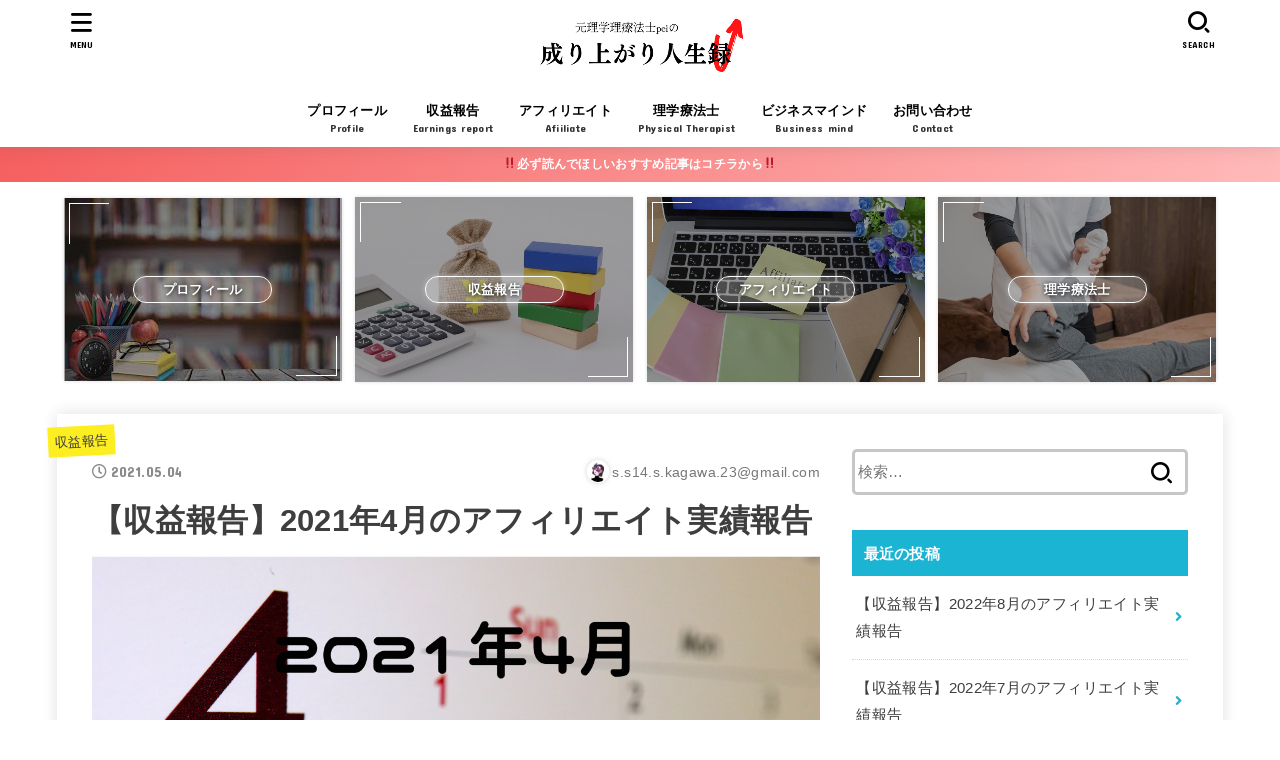

--- FILE ---
content_type: text/html; charset=UTF-8
request_url: https://physi-thera.com/2021/05/04/%E3%80%90%E5%8F%8E%E7%9B%8A%E5%A0%B1%E5%91%8A%E3%80%912021%E5%B9%B44%E6%9C%88%E3%81%AE%E3%82%A2%E3%83%95%E3%82%A3%E3%83%AA%E3%82%A8%E3%82%A4%E3%83%88%E5%AE%9F%E7%B8%BE%E5%A0%B1%E5%91%8A/
body_size: 14787
content:
<!doctype html>
<html lang="ja"
	prefix="og: https://ogp.me/ns#" >
<head>
<meta charset="utf-8">
<meta http-equiv="X-UA-Compatible" content="IE=edge">
<meta name="HandheldFriendly" content="True">
<meta name="MobileOptimized" content="320">
<meta name="viewport" content="width=device-width, initial-scale=1"/>
<link rel="pingback" href="https://physi-thera.com/xmlrpc.php">
<title>【収益報告】2021年4月のアフィリエイト実績報告 |</title>

<!-- All in One SEO Pack 3.3.5 によって Michael Torbert の Semper Fi Web Design[375,407] -->
<script type="application/ld+json" class="aioseop-schema">{"@context":"https://schema.org","@graph":[{"@type":"Organization","@id":"https://physi-thera.com/#organization","url":"https://physi-thera.com/","name":"","sameAs":[],"logo":{"@type":"ImageObject","@id":"https://physi-thera.com/#logo","url":"https://physi-thera.com/wp-content/uploads/2021/10/cropped-\u6210\u308a\u4e0a\u304b\u3099\u308a\u4eba\u751f\u9332-2.png","caption":""},"image":{"@id":"https://physi-thera.com/#logo"}},{"@type":"WebSite","@id":"https://physi-thera.com/#website","url":"https://physi-thera.com/","name":"","publisher":{"@id":"https://physi-thera.com/#organization"},"potentialAction":{"@type":"SearchAction","target":"https://physi-thera.com/?s={search_term_string}","query-input":"required name=search_term_string"}},{"@type":"WebPage","@id":"https://physi-thera.com/2021/05/04/%e3%80%90%e5%8f%8e%e7%9b%8a%e5%a0%b1%e5%91%8a%e3%80%912021%e5%b9%b44%e6%9c%88%e3%81%ae%e3%82%a2%e3%83%95%e3%82%a3%e3%83%aa%e3%82%a8%e3%82%a4%e3%83%88%e5%ae%9f%e7%b8%be%e5%a0%b1%e5%91%8a/#webpage","url":"https://physi-thera.com/2021/05/04/%e3%80%90%e5%8f%8e%e7%9b%8a%e5%a0%b1%e5%91%8a%e3%80%912021%e5%b9%b44%e6%9c%88%e3%81%ae%e3%82%a2%e3%83%95%e3%82%a3%e3%83%aa%e3%82%a8%e3%82%a4%e3%83%88%e5%ae%9f%e7%b8%be%e5%a0%b1%e5%91%8a/","inLanguage":"ja","name":"\u3010\u53ce\u76ca\u5831\u544a\u30112021\u5e744\u6708\u306e\u30a2\u30d5\u30a3\u30ea\u30a8\u30a4\u30c8\u5b9f\u7e3e\u5831\u544a","isPartOf":{"@id":"https://physi-thera.com/#website"},"image":{"@type":"ImageObject","@id":"https://physi-thera.com/2021/05/04/%e3%80%90%e5%8f%8e%e7%9b%8a%e5%a0%b1%e5%91%8a%e3%80%912021%e5%b9%b44%e6%9c%88%e3%81%ae%e3%82%a2%e3%83%95%e3%82%a3%e3%83%aa%e3%82%a8%e3%82%a4%e3%83%88%e5%ae%9f%e7%b8%be%e5%a0%b1%e5%91%8a/#primaryimage","url":"https://physi-thera.com/wp-content/uploads/2021/10/2021\u5e743\u6708\u306e\u30b3\u30d2\u309a\u30fc.png","width":1200,"height":630},"primaryImageOfPage":{"@id":"https://physi-thera.com/2021/05/04/%e3%80%90%e5%8f%8e%e7%9b%8a%e5%a0%b1%e5%91%8a%e3%80%912021%e5%b9%b44%e6%9c%88%e3%81%ae%e3%82%a2%e3%83%95%e3%82%a3%e3%83%aa%e3%82%a8%e3%82%a4%e3%83%88%e5%ae%9f%e7%b8%be%e5%a0%b1%e5%91%8a/#primaryimage"},"datePublished":"2021-05-04T06:16:00+09:00","dateModified":"2021-10-13T06:23:53+09:00"},{"@type":"Article","@id":"https://physi-thera.com/2021/05/04/%e3%80%90%e5%8f%8e%e7%9b%8a%e5%a0%b1%e5%91%8a%e3%80%912021%e5%b9%b44%e6%9c%88%e3%81%ae%e3%82%a2%e3%83%95%e3%82%a3%e3%83%aa%e3%82%a8%e3%82%a4%e3%83%88%e5%ae%9f%e7%b8%be%e5%a0%b1%e5%91%8a/#article","isPartOf":{"@id":"https://physi-thera.com/2021/05/04/%e3%80%90%e5%8f%8e%e7%9b%8a%e5%a0%b1%e5%91%8a%e3%80%912021%e5%b9%b44%e6%9c%88%e3%81%ae%e3%82%a2%e3%83%95%e3%82%a3%e3%83%aa%e3%82%a8%e3%82%a4%e3%83%88%e5%ae%9f%e7%b8%be%e5%a0%b1%e5%91%8a/#webpage"},"author":{"@id":"https://physi-thera.com/author/s.s14.s.kagawa.23@gmail.com/#author"},"headline":"\u3010\u53ce\u76ca\u5831\u544a\u30112021\u5e744\u6708\u306e\u30a2\u30d5\u30a3\u30ea\u30a8\u30a4\u30c8\u5b9f\u7e3e\u5831\u544a","datePublished":"2021-05-04T06:16:00+09:00","dateModified":"2021-10-13T06:23:53+09:00","commentCount":0,"mainEntityOfPage":{"@id":"https://physi-thera.com/2021/05/04/%e3%80%90%e5%8f%8e%e7%9b%8a%e5%a0%b1%e5%91%8a%e3%80%912021%e5%b9%b44%e6%9c%88%e3%81%ae%e3%82%a2%e3%83%95%e3%82%a3%e3%83%aa%e3%82%a8%e3%82%a4%e3%83%88%e5%ae%9f%e7%b8%be%e5%a0%b1%e5%91%8a/#webpage"},"publisher":{"@id":"https://physi-thera.com/#organization"},"articleSection":"\u53ce\u76ca\u5831\u544a","image":{"@type":"ImageObject","@id":"https://physi-thera.com/2021/05/04/%e3%80%90%e5%8f%8e%e7%9b%8a%e5%a0%b1%e5%91%8a%e3%80%912021%e5%b9%b44%e6%9c%88%e3%81%ae%e3%82%a2%e3%83%95%e3%82%a3%e3%83%aa%e3%82%a8%e3%82%a4%e3%83%88%e5%ae%9f%e7%b8%be%e5%a0%b1%e5%91%8a/#primaryimage","url":"https://physi-thera.com/wp-content/uploads/2021/10/2021\u5e743\u6708\u306e\u30b3\u30d2\u309a\u30fc.png","width":1200,"height":630}},{"@type":"Person","@id":"https://physi-thera.com/author/s.s14.s.kagawa.23@gmail.com/#author","name":"s.s14.s.kagawa.23@gmail.com","sameAs":[],"image":{"@type":"ImageObject","@id":"https://physi-thera.com/#personlogo","url":"https://secure.gravatar.com/avatar/6fdc20bc7c8524b6702f9802e2a1159d?s=96&d=mm&r=g","width":96,"height":96,"caption":"s.s14.s.kagawa.23@gmail.com"}}]}</script>
<link rel="canonical" href="https://physi-thera.com/2021/05/04/【収益報告】2021年4月のアフィリエイト実績報告/" />
<meta property="og:type" content="article" />
<meta property="og:title" content="【収益報告】2021年4月のアフィリエイト実績報告 |" />
<meta property="og:description" content="どうも。理学療法士のpeiです！ 今回は4月のアフィリエイト実績を報告していきます。 pei 4月は念願のあのゲーム機が我が家に… DS Liteぶりのゲーム機購入！ 前から手に入らないと有名でしたが、コロナ禍になってからはさらに入手困難と聞いて諦めていたゲーム機。 任天堂Switch！！ モンハンしたさに購入してしまいました…😂 pei 実はモンハンはPSPの3rdぶりなんです。笑 周りから話を" />
<meta property="og:url" content="https://physi-thera.com/2021/05/04/【収益報告】2021年4月のアフィリエイト実績報告/" />
<meta property="og:site_name" content="✒アフィリ挑戦記録" />
<meta property="og:image" content="https://physi-thera.com/wp-content/uploads/2021/10/2021年3月のコピー-1024x538.png" />
<meta property="article:published_time" content="2021-05-04T06:16:00Z" />
<meta property="article:modified_time" content="2021-10-13T06:23:53Z" />
<meta property="og:image:secure_url" content="https://physi-thera.com/wp-content/uploads/2021/10/2021年3月のコピー-1024x538.png" />
<meta name="twitter:card" content="summary_large_image" />
<meta name="twitter:site" content="＠pei_pt2" />
<meta name="twitter:domain" content="twitter.com/pei_pt2" />
<meta name="twitter:title" content="【収益報告】2021年4月のアフィリエイト実績報告 |" />
<meta name="twitter:description" content="どうも。理学療法士のpeiです！ 今回は4月のアフィリエイト実績を報告していきます。 pei 4月は念願のあのゲーム機が我が家に… DS Liteぶりのゲーム機購入！ 前から手に入らないと有名でしたが、コロナ禍になってからはさらに入手困難と聞いて諦めていたゲーム機。 任天堂Switch！！ モンハンしたさに購入してしまいました…😂 pei 実はモンハンはPSPの3rdぶりなんです。笑 周りから話を" />
<meta name="twitter:image" content="https://physi-thera.com/wp-content/uploads/2021/10/2021年3月のコピー-1024x538.png" />
<!-- All in One SEO Pack -->
<link rel='dns-prefetch' href='//ajax.googleapis.com' />
<link rel='dns-prefetch' href='//fonts.googleapis.com' />
<link rel='dns-prefetch' href='//use.fontawesome.com' />
<link rel='dns-prefetch' href='//s.w.org' />
<link rel="alternate" type="application/rss+xml" title=" &raquo; フィード" href="https://physi-thera.com/feed/" />
<link rel="alternate" type="application/rss+xml" title=" &raquo; コメントフィード" href="https://physi-thera.com/comments/feed/" />
<link rel="alternate" type="application/rss+xml" title=" &raquo; 【収益報告】2021年4月のアフィリエイト実績報告 のコメントのフィード" href="https://physi-thera.com/2021/05/04/%e3%80%90%e5%8f%8e%e7%9b%8a%e5%a0%b1%e5%91%8a%e3%80%912021%e5%b9%b44%e6%9c%88%e3%81%ae%e3%82%a2%e3%83%95%e3%82%a3%e3%83%aa%e3%82%a8%e3%82%a4%e3%83%88%e5%ae%9f%e7%b8%be%e5%a0%b1%e5%91%8a/feed/" />
		<script type="text/javascript">
			window._wpemojiSettings = {"baseUrl":"https:\/\/s.w.org\/images\/core\/emoji\/12.0.0-1\/72x72\/","ext":".png","svgUrl":"https:\/\/s.w.org\/images\/core\/emoji\/12.0.0-1\/svg\/","svgExt":".svg","source":{"concatemoji":"https:\/\/physi-thera.com\/wp-includes\/js\/wp-emoji-release.min.js?ver=5.3.20"}};
			!function(e,a,t){var n,r,o,i=a.createElement("canvas"),p=i.getContext&&i.getContext("2d");function s(e,t){var a=String.fromCharCode;p.clearRect(0,0,i.width,i.height),p.fillText(a.apply(this,e),0,0);e=i.toDataURL();return p.clearRect(0,0,i.width,i.height),p.fillText(a.apply(this,t),0,0),e===i.toDataURL()}function c(e){var t=a.createElement("script");t.src=e,t.defer=t.type="text/javascript",a.getElementsByTagName("head")[0].appendChild(t)}for(o=Array("flag","emoji"),t.supports={everything:!0,everythingExceptFlag:!0},r=0;r<o.length;r++)t.supports[o[r]]=function(e){if(!p||!p.fillText)return!1;switch(p.textBaseline="top",p.font="600 32px Arial",e){case"flag":return s([127987,65039,8205,9895,65039],[127987,65039,8203,9895,65039])?!1:!s([55356,56826,55356,56819],[55356,56826,8203,55356,56819])&&!s([55356,57332,56128,56423,56128,56418,56128,56421,56128,56430,56128,56423,56128,56447],[55356,57332,8203,56128,56423,8203,56128,56418,8203,56128,56421,8203,56128,56430,8203,56128,56423,8203,56128,56447]);case"emoji":return!s([55357,56424,55356,57342,8205,55358,56605,8205,55357,56424,55356,57340],[55357,56424,55356,57342,8203,55358,56605,8203,55357,56424,55356,57340])}return!1}(o[r]),t.supports.everything=t.supports.everything&&t.supports[o[r]],"flag"!==o[r]&&(t.supports.everythingExceptFlag=t.supports.everythingExceptFlag&&t.supports[o[r]]);t.supports.everythingExceptFlag=t.supports.everythingExceptFlag&&!t.supports.flag,t.DOMReady=!1,t.readyCallback=function(){t.DOMReady=!0},t.supports.everything||(n=function(){t.readyCallback()},a.addEventListener?(a.addEventListener("DOMContentLoaded",n,!1),e.addEventListener("load",n,!1)):(e.attachEvent("onload",n),a.attachEvent("onreadystatechange",function(){"complete"===a.readyState&&t.readyCallback()})),(n=t.source||{}).concatemoji?c(n.concatemoji):n.wpemoji&&n.twemoji&&(c(n.twemoji),c(n.wpemoji)))}(window,document,window._wpemojiSettings);
		</script>
		<style type="text/css">
img.wp-smiley,
img.emoji {
	display: inline !important;
	border: none !important;
	box-shadow: none !important;
	height: 1em !important;
	width: 1em !important;
	margin: 0 .07em !important;
	vertical-align: -0.1em !important;
	background: none !important;
	padding: 0 !important;
}
</style>
	<link rel='stylesheet' id='wp-block-library-css'  href='https://c0.wp.com/c/5.3.20/wp-includes/css/dist/block-library/style.min.css' type='text/css' media='all' />
<style id='wp-block-library-inline-css' type='text/css'>
.has-text-align-justify{text-align:justify;}
</style>
<link rel='stylesheet' id='contact-form-7-css'  href='https://physi-thera.com/wp-content/plugins/contact-form-7/includes/css/styles.css?ver=5.1.7' type='text/css' media='all' />
<link rel='stylesheet' id='toc-screen-css'  href='https://physi-thera.com/wp-content/plugins/table-of-contents-plus/screen.min.css?ver=2002' type='text/css' media='all' />
<link rel='stylesheet' id='stk_style-css'  href='https://physi-thera.com/wp-content/themes/jstork19/style.css?ver=1.9.0' type='text/css' media='all' />
<style id='stk_style-inline-css' type='text/css'>
@media only screen and (max-width:480px){#toc_container{font-size:90%}}#toc_container{width:100%!important;padding:1.2em;border:5px solid rgba(100,100,100,.2)}#toc_container li{margin:1em 0;font-weight:bold}#toc_container li li{font-weight:normal;margin:.5em 0}#toc_container li::before{content:none}#toc_container .toc_number{display:inline-block;font-weight:bold;font-size:75%;background:#3e3e3e;color:#fff;min-width:2.1em;min-height:2.1em;line-height:2.1;text-align:center;border-radius:1em;margin-right:.3em;padding:0 7px}#toc_container a{color:inherit;text-decoration:none}#toc_container a:hover{text-decoration:underline}#toc_container p.toc_title{max-width:580px;font-weight:bold;text-align:left;margin:0 auto;font-size:100%;vertical-align:middle}#toc_container .toc_title::before{display:inline-block;font-family:"Font Awesome 5 Free";font-weight:900;content:"\f03a";margin-right:.8em;margin-left:.4em;transform:scale(1.4);color:initial}#toc_container .toc_title .toc_toggle{font-size:80%;font-weight:normal;margin-left:.2em}#toc_container .toc_list{max-width:580px;margin-left:auto;margin-right:auto}#toc_container .toc_list>li{padding-left:0}
body,.breadcrumb__link::after{color:#3E3E3E}a,.breadcrumb__li.bc_homelink a::before,.widget li a:after,.np-post-list.prev a::before,.np-post-list.next a::after,.footer-links li a:before{color:#1bb4d3}a:hover{color:#d33}.article-footer .post-categories li a{background-color:#1bb4d3;border-color:#1bb4d3}.article-footer .post-categories li a:hover{background-color:#d33;border-color:#d33}.article-footer .post-categories.tags a{color:#1bb4d3}.article-footer .post-categories.tags a:hover{color:#d33}#header,.bgnormal #inner-header{background:#fff}#site__logo a{color:#ee2}#header,#ul__g_nav a,.nav_btn{color:#000}@media only screen and (min-width:768px){#ul__g_nav .sub-menu{background:#fff}#ul__g_nav .sub-menu a{color:#f7f7f7}}body.page-template-page-wide #container,#inner-content,#breadcrumb,.entry-content blockquote:before,.entry-content blockquote:after,.archives-list.simple-list .post-list a,.cbox.type_simple,.cbox.type_simple .span__box_title,.accordion_content{background-color:#fff}.entry-content h2:not(.is-style-stylenone),.widgettitle,.homeadd_wrap h2,.accordion:not(.is-style-accordion_type_simple)::before,.is-style-faq_type_bg1::before,ul.wpp-list li a:before,#toc_container .toc_number,.faq-icon--bg_themecolor .oc-faq__title::before,.faq-icon--bg_themecolor .oc-faq__comment::before,.cbox:not(.type_simple).is-style-site_color .span__box_title{background-color:#1bb4d3;color:#fff}.entry-content h3:not(.is-style-stylenone),.entry-content h4:not(.is-style-stylenone),.cat_postlist .catttl,.archive-title,.h_boader .entry-content h2:not(.is-style-stylenone),.h_boader .homeadd_wrap h2,.cbox.is-style-site_color{border-color:#1bb4d3}.cbox:not(.type_simple):not(.type_ttl).is-style-site_color,.author_meta.singlefoot_other:not(.bgnone){background-color:rgb(27,180,211,.1)}.h_balloon .entry-content h2:not(.is-style-stylenone):after,.h_balloon .homeadd_wrap h2:not(.is-style-stylenone):after{border-top-color:#1bb4d3}.entry-content ul li:before,#toc_container .toc_title::before,.cbox.type_simple.is-style-site_color .span__box_title,.stk_timeline__child::before{color:#1bb4d3}.entry-content ol>li:before{background-color:#1bb4d3;border-color:#1bb4d3;color:#fff}.has-mainttlbg-color{color:#1bb4d3}.has-mainttlbg-background-color{background-color:#1bb4d3}.has-mainttltext-color{color:#fff}.has-mainttltext-background-color{background-color:#fff}#container .cat-name,.related_article .ttl:before{background-color:#fcee21;color:#3e3e3e}.btn-wrap a,.wp-block-button.is-style-normal a,.wp-block-button.is-style-fill .wp-block-button__link:not(.has-background):not(.has-text-color){background-color:#1bb4d3;border-color:#1bb4d3}.btn-wrap a:hover,.wp-block-button.is-style-normal a:hover,.widget .btn-wrap:not(.simple) a:hover{color:#1bb4d3;border-color:#1bb4d3}.btn-wrap.simple a,.wp-block-button.is-style-simple a,.wp-block-button.is-style-outline .wp-block-button__link:not(.has-background):not(.has-text-color),.pagination .page-numbers,.page-links .post-page-numbers{border-color:#1bb4d3;color:#1bb4d3}.btn-wrap.simple a:hover,.wp-block-button.is-style-simple a:hover,.pagination .page-numbers.current,.pagination .page-numbers.current:hover,.pagination .page-numbers:hover,.pagination .page-numbers:focus,.page-links .post-page-numbers.current,.page-links .post-page-numbers:hover,.page-links .post-page-numbers:focus,.accordionBtn{background-color:#1bb4d3}.accordionBtn.active{background-color:#d33}#top_carousel a,.slick-prev:before,.slick-next:before,.slick-dots li button:before{color:#444}#sidebar1,.widget:not(.widget_text) a{color:#3e3e3e}.footer a,#inner-footer a{color:#f7f7f7}.footer .widgettitle{color:#000}.bgfull #footer,.bgnormal #inner-footer,.cta-inner{background-color:#fff;color:#000}.wp-block-stk-plugin-faq .faq_title::before{background-color:#3E3E3E}.newmark::before{background-color:#ff6347}
</style>
<link rel='stylesheet' id='stk_child-style-css'  href='https://physi-thera.com/wp-content/themes/jstork19_custom/style.css' type='text/css' media='all' />
<link rel='stylesheet' id='stk_iconfont_style-css'  href='https://physi-thera.com/wp-content/themes/jstork19/webfonts/skticon/style.css' type='text/css' media='all' />
<link rel='stylesheet' id='gf_font-css'  href='https://fonts.googleapis.com/css?family=Concert+One&#038;display=swap' type='text/css' media='all' />
<style id='gf_font-inline-css' type='text/css'>
.gf {font-family: "Concert One", "游ゴシック", "Yu Gothic", "游ゴシック体", "YuGothic", "Hiragino Kaku Gothic ProN", Meiryo, sans-serif;}
</style>
<link rel='stylesheet' id='fontawesome-css'  href='https://use.fontawesome.com/releases/v5.13.0/css/all.css' type='text/css' media='all' />
<link rel='stylesheet' id='jetpack_css-css'  href='https://c0.wp.com/p/jetpack/8.3.3/css/jetpack.css' type='text/css' media='all' />
<script type='text/javascript' src='https://ajax.googleapis.com/ajax/libs/jquery/1.12.4/jquery.min.js?ver=1.12.4'></script>
<link rel='https://api.w.org/' href='https://physi-thera.com/wp-json/' />
<link rel="EditURI" type="application/rsd+xml" title="RSD" href="https://physi-thera.com/xmlrpc.php?rsd" />
<link rel="wlwmanifest" type="application/wlwmanifest+xml" href="https://physi-thera.com/wp-includes/wlwmanifest.xml" /> 
<link rel='prev' title='【収益報告】2021年3月のアフィリエイト実績報告' href='https://physi-thera.com/2021/04/02/%e3%80%90%e5%8f%8e%e7%9b%8a%e5%a0%b1%e5%91%8a%e3%80%91-2/' />
<link rel='next' title='【収益報告】2021年5月のアフィリエイト実績報告' href='https://physi-thera.com/2021/06/01/%e3%80%90%e5%8f%8e%e7%9b%8a%e5%a0%b1%e5%91%8a%e3%80%912021%e5%b9%b45%e6%9c%88%e3%81%ae%e3%82%a2%e3%83%95%e3%82%a3%e3%83%aa%e3%82%a8%e3%82%a4%e3%83%88%e5%ae%9f%e7%b8%be%e5%a0%b1%e5%91%8a/' />

<link rel='shortlink' href='https://physi-thera.com/?p=525' />
<link rel="alternate" type="application/json+oembed" href="https://physi-thera.com/wp-json/oembed/1.0/embed?url=https%3A%2F%2Fphysi-thera.com%2F2021%2F05%2F04%2F%25e3%2580%2590%25e5%258f%258e%25e7%259b%258a%25e5%25a0%25b1%25e5%2591%258a%25e3%2580%25912021%25e5%25b9%25b44%25e6%259c%2588%25e3%2581%25ae%25e3%2582%25a2%25e3%2583%2595%25e3%2582%25a3%25e3%2583%25aa%25e3%2582%25a8%25e3%2582%25a4%25e3%2583%2588%25e5%25ae%259f%25e7%25b8%25be%25e5%25a0%25b1%25e5%2591%258a%2F" />
<link rel="alternate" type="text/xml+oembed" href="https://physi-thera.com/wp-json/oembed/1.0/embed?url=https%3A%2F%2Fphysi-thera.com%2F2021%2F05%2F04%2F%25e3%2580%2590%25e5%258f%258e%25e7%259b%258a%25e5%25a0%25b1%25e5%2591%258a%25e3%2580%25912021%25e5%25b9%25b44%25e6%259c%2588%25e3%2581%25ae%25e3%2582%25a2%25e3%2583%2595%25e3%2582%25a3%25e3%2583%25aa%25e3%2582%25a8%25e3%2582%25a4%25e3%2583%2588%25e5%25ae%259f%25e7%25b8%25be%25e5%25a0%25b1%25e5%2591%258a%2F&#038;format=xml" />
<meta name="generator" content="Site Kit by Google 1.8.1" />
<link rel='dns-prefetch' href='//c0.wp.com'/>
<style type='text/css'>img#wpstats{display:none}</style><script async src="//pagead2.googlesyndication.com/pagead/js/adsbygoogle.js"></script> <script>
(adsbygoogle = window.adsbygoogle || []).push({
google_ad_client: "ca-pub-6803561471388286",
enable_page_level_ads: true,
tag_partner: "site_kit"
});
</script>
		<style type="text/css" id="custom-background-css">
body.custom-background { background-color: #ffffff; }
</style>
	<link rel="icon" href="https://physi-thera.com/wp-content/uploads/2021/10/cropped-ハートジェスチャー-32x32.jpg" sizes="32x32" />
<link rel="icon" href="https://physi-thera.com/wp-content/uploads/2021/10/cropped-ハートジェスチャー-192x192.jpg" sizes="192x192" />
<link rel="apple-touch-icon-precomposed" href="https://physi-thera.com/wp-content/uploads/2021/10/cropped-ハートジェスチャー-180x180.jpg" />
<meta name="msapplication-TileImage" content="https://physi-thera.com/wp-content/uploads/2021/10/cropped-ハートジェスチャー-270x270.jpg" />
</head>
<body class="post-template-default single single-post postid-525 single-format-standard custom-background wp-custom-logo wp-embed-responsive fixhead-active headercenter bgfull">

<div id="container">


<header id="header" class="header">
<div id="inner-header" class="wrap">
<div id="site__logo" class="fs_l"><p class="h1 img"><a href="https://physi-thera.com/" class="custom-logo-link" rel="home"><img width="500" height="142" src="https://physi-thera.com/wp-content/uploads/2021/10/cropped-成り上がり人生録-2.png" class="custom-logo" alt="" srcset="https://physi-thera.com/wp-content/uploads/2021/10/cropped-成り上がり人生録-2.png 500w, https://physi-thera.com/wp-content/uploads/2021/10/cropped-成り上がり人生録-2-300x85.png 300w" sizes="(max-width: 500px) 100vw, 500px" /></a></p></div><nav id="g_nav" class="menu-%e3%82%b0%e3%83%ad%e3%83%bc%e3%83%90%e3%83%ab%e3%83%8a%e3%83%93-container"><ul id="ul__g_nav" class="menu"><li id="menu-item-196" class="menu-item menu-item-type-post_type menu-item-object-post current-post-parent menu-item-196"><a href="https://physi-thera.com/2019/11/24/%e4%b8%80%e8%88%ac%e7%9a%84%e3%81%aa%e7%90%86%e5%ad%a6%e7%99%82%e6%b3%95%e5%a3%ab%e3%82%88%e3%82%8a%e4%bd%99%e8%a3%95%e3%81%ae%e3%81%82%e3%82%8b%e7%94%9f%e6%b4%bb%e3%82%92%e9%80%81%e3%82%8b%e3%81%be/">プロフィール<span class="gf">Profile</span></a></li>
<li id="menu-item-191" class="menu-item menu-item-type-taxonomy menu-item-object-category current-post-ancestor current-menu-parent current-post-parent menu-item-191"><a href="https://physi-thera.com/category/%e5%8f%8e%e7%9b%8a%e5%a0%b1%e5%91%8a/">収益報告<span class="gf">Earnings report</span></a></li>
<li id="menu-item-185" class="menu-item menu-item-type-taxonomy menu-item-object-category menu-item-185"><a href="https://physi-thera.com/category/%e3%82%a2%e3%83%95%e3%82%a3%e3%83%aa%e3%82%a8%e3%82%a4%e3%83%88/">アフィリエイト<span class="gf">Afiiliate</span></a></li>
<li id="menu-item-186" class="menu-item menu-item-type-taxonomy menu-item-object-category menu-item-186"><a href="https://physi-thera.com/category/%e7%90%86%e5%ad%a6%e7%99%82%e6%b3%95%e5%a3%ab/">理学療法士<span class="gf">Physical Therapist</span></a></li>
<li id="menu-item-187" class="menu-item menu-item-type-taxonomy menu-item-object-category menu-item-187"><a href="https://physi-thera.com/category/%e3%83%93%e3%82%b8%e3%83%8d%e3%82%b9/">ビジネスマインド<span class="gf">Business mind</span></a></li>
<li id="menu-item-552" class="menu-item menu-item-type-post_type menu-item-object-page menu-item-552"><a href="https://physi-thera.com/%e3%81%8a%e5%95%8f%e3%81%84%e5%90%88%e3%82%8f%e3%81%9b/">お問い合わせ<span class="gf">Contact</span></a></li>
</ul></nav><a href="#searchbox" data-remodal-target="searchbox" id="search_btn" class="nav_btn search_btn"><span class="text gf">search</span></a><a href="#spnavi" data-remodal-target="spnavi" class="nav_btn menu_btn"><span class="text gf">menu</span></a></div>
</header>

<div class="header-info fadeIn delay-0_2s"><a class="header-info__link" style="background:#F55E5E;background:linear-gradient(135deg,#F55E5E,#ffbaba);" href="https://physi-thera.com/2020/04/30/%e5%bf%85%e3%81%9a%e8%aa%ad%e3%82%93%e3%81%a7%e3%81%bb%e3%81%97%e3%81%84%e3%81%8a%e3%81%99%e3%81%99%e3%82%81%e8%a8%98%e4%ba%8b/">‼必ず読んでほしいおすすめ記事はコチラから‼</a></div><div class="pickup_content"><ul class="pickup_content__ul"><li class="pickup_content__li fadeInDown"><a class="pickup_content__link" href="https://physi-thera.com/2019/11/24/%e4%b8%80%e8%88%ac%e7%9a%84%e3%81%aa%e7%90%86%e5%ad%a6%e7%99%82%e6%b3%95%e5%a3%ab%e3%82%88%e3%82%8a%e4%bd%99%e8%a3%95%e3%81%ae%e3%81%82%e3%82%8b%e7%94%9f%e6%b4%bb%e3%82%92%e9%80%81%e3%82%8b%e3%81%be/"><figure class="eyecatch"><img width="275" height="183" src="https://physi-thera.com/wp-content/uploads/2019/11/ダウンロード-22.jpg" class="attachment-full size-full" alt="" /></figure><div class="pickup_content__text"><span class="pickup_content__text__label">プロフィール</span></div></a></li><li class="pickup_content__li fadeInDown delay-0_2s"><a class="pickup_content__link" href="https://physi-thera.com/category/%e5%8f%8e%e7%9b%8a%e5%a0%b1%e5%91%8a/"><figure class="eyecatch"><img width="640" height="427" src="https://physi-thera.com/wp-content/uploads/2020/04/4490fa2b68e7dcf76fc2e1b0890098c3_s.jpg" class="attachment-full size-full" alt="" srcset="https://physi-thera.com/wp-content/uploads/2020/04/4490fa2b68e7dcf76fc2e1b0890098c3_s.jpg 640w, https://physi-thera.com/wp-content/uploads/2020/04/4490fa2b68e7dcf76fc2e1b0890098c3_s-300x200.jpg 300w" sizes="(max-width: 640px) 100vw, 640px" /></figure><div class="pickup_content__text"><span class="pickup_content__text__label">収益報告</span></div></a></li><li class="pickup_content__li fadeInDown delay-0_4s"><a class="pickup_content__link" href="https://physi-thera.com/category/%e3%82%a2%e3%83%95%e3%82%a3%e3%83%aa%e3%82%a8%e3%82%a4%e3%83%88/"><figure class="eyecatch"><img width="1920" height="1280" src="https://physi-thera.com/wp-content/uploads/2019/11/04d1f7d3a68b8d994d87572baa0e4e6a_m.jpg" class="attachment-full size-full" alt="" srcset="https://physi-thera.com/wp-content/uploads/2019/11/04d1f7d3a68b8d994d87572baa0e4e6a_m.jpg 1920w, https://physi-thera.com/wp-content/uploads/2019/11/04d1f7d3a68b8d994d87572baa0e4e6a_m-300x200.jpg 300w, https://physi-thera.com/wp-content/uploads/2019/11/04d1f7d3a68b8d994d87572baa0e4e6a_m-1024x683.jpg 1024w, https://physi-thera.com/wp-content/uploads/2019/11/04d1f7d3a68b8d994d87572baa0e4e6a_m-768x512.jpg 768w, https://physi-thera.com/wp-content/uploads/2019/11/04d1f7d3a68b8d994d87572baa0e4e6a_m-1536x1024.jpg 1536w" sizes="(max-width: 1920px) 100vw, 1920px" /></figure><div class="pickup_content__text"><span class="pickup_content__text__label">アフィリエイト</span></div></a></li><li class="pickup_content__li fadeInDown delay-0_6s"><a class="pickup_content__link" href="https://physi-thera.com/category/%e7%90%86%e5%ad%a6%e7%99%82%e6%b3%95%e5%a3%ab/"><figure class="eyecatch"><img width="1920" height="1280" src="https://physi-thera.com/wp-content/uploads/2019/11/a56b28eac2d50125c5dbfa046a51e3b4_m-1.jpg" class="attachment-full size-full" alt="" srcset="https://physi-thera.com/wp-content/uploads/2019/11/a56b28eac2d50125c5dbfa046a51e3b4_m-1.jpg 1920w, https://physi-thera.com/wp-content/uploads/2019/11/a56b28eac2d50125c5dbfa046a51e3b4_m-1-300x200.jpg 300w, https://physi-thera.com/wp-content/uploads/2019/11/a56b28eac2d50125c5dbfa046a51e3b4_m-1-1024x683.jpg 1024w, https://physi-thera.com/wp-content/uploads/2019/11/a56b28eac2d50125c5dbfa046a51e3b4_m-1-768x512.jpg 768w, https://physi-thera.com/wp-content/uploads/2019/11/a56b28eac2d50125c5dbfa046a51e3b4_m-1-1536x1024.jpg 1536w" sizes="(max-width: 1920px) 100vw, 1920px" /></figure><div class="pickup_content__text"><span class="pickup_content__text__label">理学療法士</span></div></a></li></ul></div>
<div id="content">
<div id="inner-content" class="fadeIn wrap">

<main id="main">
<article id="post-525" class="post-525 post type-post status-publish format-standard has-post-thumbnail hentry category-8 article">
<header class="article-header entry-header">
<p class="byline entry-meta vcard cf">

<span class="cat-name cat-id-8"><a href="https://physi-thera.com/category/%e5%8f%8e%e7%9b%8a%e5%a0%b1%e5%91%8a/">収益報告</a></span><time class="time__date gf entry-date updated">2021.05.04</time><span class="writer name author"><img alt='' src='https://secure.gravatar.com/avatar/6fdc20bc7c8524b6702f9802e2a1159d?s=30&#038;d=mm&#038;r=g' srcset='https://secure.gravatar.com/avatar/6fdc20bc7c8524b6702f9802e2a1159d?s=60&#038;d=mm&#038;r=g 2x' class='avatar avatar-30 photo' height='30' width='30' /><span class="fn">s.s14.s.kagawa.23@gmail.com</span></span>
</p>

<h1 class="entry-title single-title" itemprop="headline" rel="bookmark">【収益報告】2021年4月のアフィリエイト実績報告</h1>

<figure class="eyecatch">
<img width="1200" height="630" src="https://physi-thera.com/wp-content/uploads/2021/10/2021年3月のコピー.png" class="attachment-post-thumbnail size-post-thumbnail wp-post-image" alt="" srcset="https://physi-thera.com/wp-content/uploads/2021/10/2021年3月のコピー.png 1200w, https://physi-thera.com/wp-content/uploads/2021/10/2021年3月のコピー-300x158.png 300w, https://physi-thera.com/wp-content/uploads/2021/10/2021年3月のコピー-1024x538.png 1024w, https://physi-thera.com/wp-content/uploads/2021/10/2021年3月のコピー-768x403.png 768w" sizes="(max-width: 1200px) 100vw, 1200px" /></figure>
<div class="sns_btn">

<ul class="sns_btn__ul">

<li class="sns_btn__li twitter">
<a class="sns_btn__link" target="blank" href="//twitter.com/intent/tweet?url=https%3A%2F%2Fphysi-thera.com%2F2021%2F05%2F04%2F%25e3%2580%2590%25e5%258f%258e%25e7%259b%258a%25e5%25a0%25b1%25e5%2591%258a%25e3%2580%25912021%25e5%25b9%25b44%25e6%259c%2588%25e3%2581%25ae%25e3%2582%25a2%25e3%2583%2595%25e3%2582%25a3%25e3%2583%25aa%25e3%2582%25a8%25e3%2582%25a4%25e3%2583%2588%25e5%25ae%259f%25e7%25b8%25be%25e5%25a0%25b1%25e5%2591%258a%2F&text=%E3%80%90%E5%8F%8E%E7%9B%8A%E5%A0%B1%E5%91%8A%E3%80%912021%E5%B9%B44%E6%9C%88%E3%81%AE%E3%82%A2%E3%83%95%E3%82%A3%E3%83%AA%E3%82%A8%E3%82%A4%E3%83%88%E5%AE%9F%E7%B8%BE%E5%A0%B1%E5%91%8A&tw_p=tweetbutton" onclick="window.open(this.href, 'tweetwindow', 'width=550, height=450,personalbar=0,toolbar=0,scrollbars=1,resizable=1'); return false;"><span class="text">ツイート</span></a>
</li>

<li class="sns_btn__li facebook">
<a class="sns_btn__link" href="//www.facebook.com/sharer.php?src=bm&u=https%3A%2F%2Fphysi-thera.com%2F2021%2F05%2F04%2F%25e3%2580%2590%25e5%258f%258e%25e7%259b%258a%25e5%25a0%25b1%25e5%2591%258a%25e3%2580%25912021%25e5%25b9%25b44%25e6%259c%2588%25e3%2581%25ae%25e3%2582%25a2%25e3%2583%2595%25e3%2582%25a3%25e3%2583%25aa%25e3%2582%25a8%25e3%2582%25a4%25e3%2583%2588%25e5%25ae%259f%25e7%25b8%25be%25e5%25a0%25b1%25e5%2591%258a%2F&t=%E3%80%90%E5%8F%8E%E7%9B%8A%E5%A0%B1%E5%91%8A%E3%80%912021%E5%B9%B44%E6%9C%88%E3%81%AE%E3%82%A2%E3%83%95%E3%82%A3%E3%83%AA%E3%82%A8%E3%82%A4%E3%83%88%E5%AE%9F%E7%B8%BE%E5%A0%B1%E5%91%8A" onclick="javascript:window.open(this.href, '', 'menubar=no,toolbar=no,resizable=yes,scrollbars=yes,height=300,width=600');return false;"><span class="text">シェア</span></a>
</li>

<li class="sns_btn__li hatebu">
<a class="sns_btn__link" href="//b.hatena.ne.jp/add?mode=confirm&url=https://physi-thera.com/2021/05/04/%e3%80%90%e5%8f%8e%e7%9b%8a%e5%a0%b1%e5%91%8a%e3%80%912021%e5%b9%b44%e6%9c%88%e3%81%ae%e3%82%a2%e3%83%95%e3%82%a3%e3%83%aa%e3%82%a8%e3%82%a4%e3%83%88%e5%ae%9f%e7%b8%be%e5%a0%b1%e5%91%8a/&title=%E3%80%90%E5%8F%8E%E7%9B%8A%E5%A0%B1%E5%91%8A%E3%80%912021%E5%B9%B44%E6%9C%88%E3%81%AE%E3%82%A2%E3%83%95%E3%82%A3%E3%83%AA%E3%82%A8%E3%82%A4%E3%83%88%E5%AE%9F%E7%B8%BE%E5%A0%B1%E5%91%8A" onclick="window.open(this.href, 'HBwindow', 'width=600, height=400, menubar=no, toolbar=no, scrollbars=yes'); return false;" target="_blank"><span class="text">はてブ</span></a>
</li>

<li class="sns_btn__li line">
<a class="sns_btn__link" href="//line.me/R/msg/text/?%E3%80%90%E5%8F%8E%E7%9B%8A%E5%A0%B1%E5%91%8A%E3%80%912021%E5%B9%B44%E6%9C%88%E3%81%AE%E3%82%A2%E3%83%95%E3%82%A3%E3%83%AA%E3%82%A8%E3%82%A4%E3%83%88%E5%AE%9F%E7%B8%BE%E5%A0%B1%E5%91%8A%0Ahttps%3A%2F%2Fphysi-thera.com%2F2021%2F05%2F04%2F%25e3%2580%2590%25e5%258f%258e%25e7%259b%258a%25e5%25a0%25b1%25e5%2591%258a%25e3%2580%25912021%25e5%25b9%25b44%25e6%259c%2588%25e3%2581%25ae%25e3%2582%25a2%25e3%2583%2595%25e3%2582%25a3%25e3%2583%25aa%25e3%2582%25a8%25e3%2582%25a4%25e3%2583%2588%25e5%25ae%259f%25e7%25b8%25be%25e5%25a0%25b1%25e5%2591%258a%2F" target="_blank"><span class="text">送る</span></a>
</li>

<li class="sns_btn__li pocket">
<a class="sns_btn__link" href="//getpocket.com/edit?url=https://physi-thera.com/2021/05/04/%e3%80%90%e5%8f%8e%e7%9b%8a%e5%a0%b1%e5%91%8a%e3%80%912021%e5%b9%b44%e6%9c%88%e3%81%ae%e3%82%a2%e3%83%95%e3%82%a3%e3%83%aa%e3%82%a8%e3%82%a4%e3%83%88%e5%ae%9f%e7%b8%be%e5%a0%b1%e5%91%8a/&title=%E3%80%90%E5%8F%8E%E7%9B%8A%E5%A0%B1%E5%91%8A%E3%80%912021%E5%B9%B44%E6%9C%88%E3%81%AE%E3%82%A2%E3%83%95%E3%82%A3%E3%83%AA%E3%82%A8%E3%82%A4%E3%83%88%E5%AE%9F%E7%B8%BE%E5%A0%B1%E5%91%8A" onclick="window.open(this.href, 'FBwindow', 'width=550, height=350, menubar=no, toolbar=no, scrollbars=yes'); return false;"><span class="text">Pocket</span></a>
</li>

</ul>
</div>
</header>

<section class="entry-content cf">


<p>どうも。理学療法士のpeiです！</p>



<p>今回は4月のアフィリエイト実績を報告していきます。</p>



<div class="wp-block-stk-plugin-voicecomment voice comment_yellow l icon_blue"><figure class="icon"><img class="voice_icon__img" src="https://physi-thera.com/wp-content/uploads/2021/10/クロスピース.jpg"/><figcaption class="avatar-name name">pei</figcaption></figure><div class="voicecomment">
<p>4月は念願のあのゲーム機が我が家に…</p>
</div></div>



<div id="toc_container" class="no_bullets"><p class="toc_title">Contents</p><ul class="toc_list"><li><a href="#DS_Lite"><span class="toc_number toc_depth_1">1</span> DS Liteぶりのゲーム機購入！</a></li><li><a href="#20214"><span class="toc_number toc_depth_1">2</span> 2021年4月のアフィリエイト実績を公開！</a></li><li><a href="#i"><span class="toc_number toc_depth_1">3</span> 最後に…</a></li></ul></div>
<h2><span id="DS_Lite">DS Liteぶりのゲーム機購入！</span></h2>



<p>前から手に入らないと有名でしたが、コロナ禍になってからはさらに入手困難と聞いて諦めていたゲーム機。</p>



<figure class="wp-block-image size-large"><img src="https://physi-thera.com/wp-content/uploads/2021/10/IMG_0240-1024x1024.jpg" alt="" class="wp-image-527" srcset="https://physi-thera.com/wp-content/uploads/2021/10/IMG_0240-1024x1024.jpg 1024w, https://physi-thera.com/wp-content/uploads/2021/10/IMG_0240-300x300.jpg 300w, https://physi-thera.com/wp-content/uploads/2021/10/IMG_0240-150x150.jpg 150w, https://physi-thera.com/wp-content/uploads/2021/10/IMG_0240-768x768.jpg 768w, https://physi-thera.com/wp-content/uploads/2021/10/IMG_0240-1536x1536.jpg 1536w, https://physi-thera.com/wp-content/uploads/2021/10/IMG_0240-2048x2048.jpg 2048w" sizes="(max-width: 1024px) 100vw, 1024px" /></figure>



<p><span class="span-stk-fs-m"><strong><span style="color:#cf2e2e" class="tadv-color">任天堂Switch！！</span></strong></span></p>



<p>モンハンしたさに購入してしまいました…&#x1f602;</p>



<div class="wp-block-stk-plugin-voicecomment voice default l icon_blue"><figure class="icon"><img class="voice_icon__img" src="https://physi-thera.com/wp-content/uploads/2021/10/ヒソヒソ話.jpg"/><figcaption class="avatar-name name">pei</figcaption></figure><div class="voicecomment">
<p>実はモンハンはPSPの3rdぶりなんです。笑</p>
</div></div>



<p>周りから話を聞いてもPSPで止まっている人が多かったのは意外だった！</p>



<p>きっかけは友人の一言。</p>



<div class="wp-block-stk-plugin-cbox-notitle cbox is-style-black_box type_simple"><div class="cboxcomment">
<div class="wp-block-stk-plugin-voicecomment voice comment_pink r icon_red"><figure class="icon"><img class="voice_icon__img" src="https://physi-thera.com/wp-content/uploads/2021/10/友人.png"/><figcaption class="avatar-name name">友人Y</figcaption></figure><div class="voicecomment">
<p>Switch持ってる？一狩り行かない？</p>
</div></div>



<div class="wp-block-stk-plugin-voicecomment voice comment_yellow r icon_yellow"><figure class="icon"><img class="voice_icon__img" src="https://physi-thera.com/wp-content/uploads/2021/10/友人（男）.png"/><figcaption class="avatar-name name">友人T</figcaption></figure><div class="voicecomment">
<p>俺も狩りたい。Switch買うわ。</p>
</div></div>



<div class="wp-block-stk-plugin-voicecomment voice fb l icon_blue"><figure class="icon"><img class="voice_icon__img" src="https://physi-thera.com/wp-content/uploads/2021/10/挙手.jpg"/><figcaption class="avatar-name name">pei</figcaption></figure><div class="voicecomment">
<p>おけ。Switch買うわ。</p>
</div></div>
</div></div>



<p>こんな軽い会話でSwitch購入に至りました。</p>



<p>人生では「ノリと勢い」って大事ですよね！</p>



<p>そんなこんなでおうち時間×Switchという最高の組み合わせが完成しました。</p>



<p>自分はハマり出すと誰よりもやり込みたいタイプなので、暇さえあれば狩りに行っています。笑</p>



<p>狩友募集中です♪</p>



<h2><span id="20214">2021年4月のアフィリエイト実績を公開！</span></h2>



<p>では、4月のアフィリエイト実績を公開していきます！</p>



<p></p>



<figure class="wp-block-image size-large"><img src="https://physi-thera.com/wp-content/uploads/2021/10/afb_4月.png" alt="" class="wp-image-532" srcset="https://physi-thera.com/wp-content/uploads/2021/10/afb_4月.png 458w, https://physi-thera.com/wp-content/uploads/2021/10/afb_4月-300x169.png 300w" sizes="(max-width: 458px) 100vw, 458px" /></figure>



<figure class="wp-block-image size-large"><img src="https://physi-thera.com/wp-content/uploads/2021/10/access_trade_4月.png" alt="" class="wp-image-533" srcset="https://physi-thera.com/wp-content/uploads/2021/10/access_trade_4月.png 720w, https://physi-thera.com/wp-content/uploads/2021/10/access_trade_4月-300x255.png 300w" sizes="(max-width: 720px) 100vw, 720px" /></figure>



<figure class="wp-block-image size-large"><img src="https://physi-thera.com/wp-content/uploads/2021/10/A8__4月.png" alt="" class="wp-image-534" srcset="https://physi-thera.com/wp-content/uploads/2021/10/A8__4月.png 644w, https://physi-thera.com/wp-content/uploads/2021/10/A8__4月-300x254.png 300w" sizes="(max-width: 644px) 100vw, 644px" /></figure>



<figure class="wp-block-image size-large"><img src="https://physi-thera.com/wp-content/uploads/2021/10/JANet_4月.png" alt="" class="wp-image-535" srcset="https://physi-thera.com/wp-content/uploads/2021/10/JANet_4月.png 550w, https://physi-thera.com/wp-content/uploads/2021/10/JANet_4月-205x300.png 205w" sizes="(max-width: 550px) 100vw, 550px" /></figure>



<figure class="wp-block-image size-large"><img src="https://physi-thera.com/wp-content/uploads/2021/10/IMG_0666.jpg" alt="" class="wp-image-536" srcset="https://physi-thera.com/wp-content/uploads/2021/10/IMG_0666.jpg 750w, https://physi-thera.com/wp-content/uploads/2021/10/IMG_0666-300x90.jpg 300w" sizes="(max-width: 750px) 100vw, 750px" /></figure>



<p>合計<span class="span-stk-fs-l"><strong><span style="text-decoration: underline;"><span style="color:#cf2e2e" class="tadv-color">302,292円！</span></span></strong></span></p>



<p>ギリギリ30万超え&#x1f4a6;</p>



<p>Switchを迷いなく買えたのもこのおかげですねぇ！</p>



<p>まあ、自分の場合は稼いでなくてもノリで買っていたと思いますが。笑</p>



<h2><span id="i">最後に…</span></h2>



<p>このブログでは1人の理学療法士が副業に取り組むありのままの姿を発信しています。</p>



<div class="wp-block-stk-plugin-cbox-notitle cbox is-style-green_box type_normal"><div class="cboxcomment">
<ul><li>仕事をしていて将来の不安がある</li><li>副業に挑戦したいけど一歩が踏み出せない</li><li>自分でガンガン稼ぎたい</li></ul>
</div></div>



<p>そんな悩みを持つ方の参考になればと思っています。</p>



<div class="wp-block-stk-plugin-voicecomment voice fb l icon_blue"><figure class="icon"><img class="voice_icon__img" src="https://physi-thera.com/wp-content/uploads/2021/10/説明.jpg"/><figcaption class="avatar-name name">pei</figcaption></figure><div class="voicecomment">
<p>お問い合わせやLINEから気軽にご相談ください！</p>
</div></div>



<div class="wp-block-stk-plugin-cbox cbox intitle is-style-red_box type_ttl"><div class="box_title"><span class="span__box_title"><strong>▼▼LINE追加はこちらから▼▼</strong></span></div><div class="cboxcomment">
<p>【スマホ・タブレットの方】</p>



<p>下記のLINE IDを公式アカウントから検索するか、友達追加ボタンから追加できます。</p>



<p>LINE ID：＠315ohotp</p>



<a href="https://lin.ee/xoiehsy"><img height="36" border="0" src="https://scdn.line-apps.com/n/line_add_friends/btn/ja.png"></a>



<p>【パソコンの方】</p>



<p>下のQRコードを読み取って追加できます。</p>



<figure class="wp-block-image is-resized"><img src="https://physi-thera.com/wp-content/uploads/2021/10/315ohotp.png" alt="画像に alt 属性が指定されていません。ファイル名: 315ohotp.png" width="180" height="180"/></figure>
</div></div>

</section>

<footer class="article-footer">
<ul class="post-categories">
	<li><a href="https://physi-thera.com/category/%e5%8f%8e%e7%9b%8a%e5%a0%b1%e5%91%8a/" rel="category tag">収益報告</a></li></ul></footer>

<div class="fb-likebtn" style="background-image: url(https://physi-thera.com/wp-content/uploads/2021/10/2021年3月のコピー.png);">

<div class="inner">
	<p class="like_text gf">FOLLOW</p>

	
			<a class="followbtn btn_twitter" href="https://twitter.com/pei_pt2" target="_blank">Twitter</a>
	
	
		
		

</div>
</div>

<div class="sharewrap">
<h3>Shareする</h3>
<div class="sns_btn">

<ul class="sns_btn__ul">

<li class="sns_btn__li twitter">
<a class="sns_btn__link" target="blank" href="//twitter.com/intent/tweet?url=https%3A%2F%2Fphysi-thera.com%2F2021%2F05%2F04%2F%25e3%2580%2590%25e5%258f%258e%25e7%259b%258a%25e5%25a0%25b1%25e5%2591%258a%25e3%2580%25912021%25e5%25b9%25b44%25e6%259c%2588%25e3%2581%25ae%25e3%2582%25a2%25e3%2583%2595%25e3%2582%25a3%25e3%2583%25aa%25e3%2582%25a8%25e3%2582%25a4%25e3%2583%2588%25e5%25ae%259f%25e7%25b8%25be%25e5%25a0%25b1%25e5%2591%258a%2F&text=%E3%80%90%E5%8F%8E%E7%9B%8A%E5%A0%B1%E5%91%8A%E3%80%912021%E5%B9%B44%E6%9C%88%E3%81%AE%E3%82%A2%E3%83%95%E3%82%A3%E3%83%AA%E3%82%A8%E3%82%A4%E3%83%88%E5%AE%9F%E7%B8%BE%E5%A0%B1%E5%91%8A&tw_p=tweetbutton" onclick="window.open(this.href, 'tweetwindow', 'width=550, height=450,personalbar=0,toolbar=0,scrollbars=1,resizable=1'); return false;"><span class="text">ツイート</span></a>
</li>

<li class="sns_btn__li facebook">
<a class="sns_btn__link" href="//www.facebook.com/sharer.php?src=bm&u=https%3A%2F%2Fphysi-thera.com%2F2021%2F05%2F04%2F%25e3%2580%2590%25e5%258f%258e%25e7%259b%258a%25e5%25a0%25b1%25e5%2591%258a%25e3%2580%25912021%25e5%25b9%25b44%25e6%259c%2588%25e3%2581%25ae%25e3%2582%25a2%25e3%2583%2595%25e3%2582%25a3%25e3%2583%25aa%25e3%2582%25a8%25e3%2582%25a4%25e3%2583%2588%25e5%25ae%259f%25e7%25b8%25be%25e5%25a0%25b1%25e5%2591%258a%2F&t=%E3%80%90%E5%8F%8E%E7%9B%8A%E5%A0%B1%E5%91%8A%E3%80%912021%E5%B9%B44%E6%9C%88%E3%81%AE%E3%82%A2%E3%83%95%E3%82%A3%E3%83%AA%E3%82%A8%E3%82%A4%E3%83%88%E5%AE%9F%E7%B8%BE%E5%A0%B1%E5%91%8A" onclick="javascript:window.open(this.href, '', 'menubar=no,toolbar=no,resizable=yes,scrollbars=yes,height=300,width=600');return false;"><span class="text">シェア</span></a>
</li>

<li class="sns_btn__li hatebu">
<a class="sns_btn__link" href="//b.hatena.ne.jp/add?mode=confirm&url=https://physi-thera.com/2021/05/04/%e3%80%90%e5%8f%8e%e7%9b%8a%e5%a0%b1%e5%91%8a%e3%80%912021%e5%b9%b44%e6%9c%88%e3%81%ae%e3%82%a2%e3%83%95%e3%82%a3%e3%83%aa%e3%82%a8%e3%82%a4%e3%83%88%e5%ae%9f%e7%b8%be%e5%a0%b1%e5%91%8a/&title=%E3%80%90%E5%8F%8E%E7%9B%8A%E5%A0%B1%E5%91%8A%E3%80%912021%E5%B9%B44%E6%9C%88%E3%81%AE%E3%82%A2%E3%83%95%E3%82%A3%E3%83%AA%E3%82%A8%E3%82%A4%E3%83%88%E5%AE%9F%E7%B8%BE%E5%A0%B1%E5%91%8A" onclick="window.open(this.href, 'HBwindow', 'width=600, height=400, menubar=no, toolbar=no, scrollbars=yes'); return false;" target="_blank"><span class="text">はてブ</span></a>
</li>

<li class="sns_btn__li line">
<a class="sns_btn__link" href="//line.me/R/msg/text/?%E3%80%90%E5%8F%8E%E7%9B%8A%E5%A0%B1%E5%91%8A%E3%80%912021%E5%B9%B44%E6%9C%88%E3%81%AE%E3%82%A2%E3%83%95%E3%82%A3%E3%83%AA%E3%82%A8%E3%82%A4%E3%83%88%E5%AE%9F%E7%B8%BE%E5%A0%B1%E5%91%8A%0Ahttps%3A%2F%2Fphysi-thera.com%2F2021%2F05%2F04%2F%25e3%2580%2590%25e5%258f%258e%25e7%259b%258a%25e5%25a0%25b1%25e5%2591%258a%25e3%2580%25912021%25e5%25b9%25b44%25e6%259c%2588%25e3%2581%25ae%25e3%2582%25a2%25e3%2583%2595%25e3%2582%25a3%25e3%2583%25aa%25e3%2582%25a8%25e3%2582%25a4%25e3%2583%2588%25e5%25ae%259f%25e7%25b8%25be%25e5%25a0%25b1%25e5%2591%258a%2F" target="_blank"><span class="text">送る</span></a>
</li>

<li class="sns_btn__li pocket">
<a class="sns_btn__link" href="//getpocket.com/edit?url=https://physi-thera.com/2021/05/04/%e3%80%90%e5%8f%8e%e7%9b%8a%e5%a0%b1%e5%91%8a%e3%80%912021%e5%b9%b44%e6%9c%88%e3%81%ae%e3%82%a2%e3%83%95%e3%82%a3%e3%83%aa%e3%82%a8%e3%82%a4%e3%83%88%e5%ae%9f%e7%b8%be%e5%a0%b1%e5%91%8a/&title=%E3%80%90%E5%8F%8E%E7%9B%8A%E5%A0%B1%E5%91%8A%E3%80%912021%E5%B9%B44%E6%9C%88%E3%81%AE%E3%82%A2%E3%83%95%E3%82%A3%E3%83%AA%E3%82%A8%E3%82%A4%E3%83%88%E5%AE%9F%E7%B8%BE%E5%A0%B1%E5%91%8A" onclick="window.open(this.href, 'FBwindow', 'width=550, height=350, menubar=no, toolbar=no, scrollbars=yes'); return false;"><span class="text">Pocket</span></a>
</li>

</ul>
</div>
</div>




	<div id="respond" class="comment-respond">
		<h3 id="reply-title" class="comment-reply-title">コメントを残す <small><a rel="nofollow" id="cancel-comment-reply-link" href="/2021/05/04/%E3%80%90%E5%8F%8E%E7%9B%8A%E5%A0%B1%E5%91%8A%E3%80%912021%E5%B9%B44%E6%9C%88%E3%81%AE%E3%82%A2%E3%83%95%E3%82%A3%E3%83%AA%E3%82%A8%E3%82%A4%E3%83%88%E5%AE%9F%E7%B8%BE%E5%A0%B1%E5%91%8A/#respond" style="display:none;">コメントをキャンセル</a></small></h3><form action="https://physi-thera.com/wp-comments-post.php" method="post" id="commentform" class="comment-form" novalidate><p class="comment-notes"><span id="email-notes">メールアドレスが公開されることはありません。</span> <span class="required">*</span> が付いている欄は必須項目です</p><p class="comment-form-comment"><label for="comment">コメント</label> <textarea id="comment" name="comment" cols="45" rows="8" maxlength="65525" required="required"></textarea></p><p class="comment-form-author"><label for="author">名前 <span class="required">*</span></label> <input id="author" name="author" type="text" value="" size="30" maxlength="245" required='required' /></p>
<p class="comment-form-email"><label for="email">メール <span class="required">*</span></label> <input id="email" name="email" type="email" value="" size="30" maxlength="100" aria-describedby="email-notes" required='required' /></p>
<p class="comment-form-url"><label for="url">サイト</label> <input id="url" name="url" type="url" value="" size="30" maxlength="200" /></p>
<p class="comment-form-cookies-consent"><input id="wp-comment-cookies-consent" name="wp-comment-cookies-consent" type="checkbox" value="yes" /> <label for="wp-comment-cookies-consent">次回のコメントで使用するためブラウザーに自分の名前、メールアドレス、サイトを保存する。</label></p>
<p class="form-submit"><input name="submit" type="submit" id="submit" class="submit" value="コメントを送信" /> <input type='hidden' name='comment_post_ID' value='525' id='comment_post_ID' />
<input type='hidden' name='comment_parent' id='comment_parent' value='0' />
</p></form>	</div><!-- #respond -->
	
</article>

<div id="single_foot">

<div id="np-post">
<div class="prev np-post-list">
	<a href="https://physi-thera.com/2021/06/01/%e3%80%90%e5%8f%8e%e7%9b%8a%e5%a0%b1%e5%91%8a%e3%80%912021%e5%b9%b45%e6%9c%88%e3%81%ae%e3%82%a2%e3%83%95%e3%82%a3%e3%83%aa%e3%82%a8%e3%82%a4%e3%83%88%e5%ae%9f%e7%b8%be%e5%a0%b1%e5%91%8a/" data-text="PREV PAGE">
		<figure class="eyecatch"><img width="150" height="150" src="https://physi-thera.com/wp-content/uploads/2021/10/2021年5月-150x150.png" class="attachment-thumbnail size-thumbnail wp-post-image" alt="" /></figure>
		<span class="ttl">【収益報告】2021年5月のアフィリエイト実績報告</span>
	</a>
</div>

<div class="next np-post-list">
	<a href="https://physi-thera.com/2021/04/02/%e3%80%90%e5%8f%8e%e7%9b%8a%e5%a0%b1%e5%91%8a%e3%80%91-2/" data-text="NEXT PAGE">
		<span class="ttl">【収益報告】2021年3月のアフィリエイト実績報告</span>
		<figure class="eyecatch"><img width="150" height="150" src="https://physi-thera.com/wp-content/uploads/2021/10/2021年3月-150x150.png" class="attachment-thumbnail size-thumbnail wp-post-image" alt="" /></figure>
	</a>
</div>
</div>


	<div id="related-box" class="original-related">
	    <h2 class="related-h h_ttl"><span class="gf">RECOMMEND</span></h2>
				<ul>

		<li class="related_newpost__li">
			<a href="https://physi-thera.com/2021/09/02/%e3%80%90%e5%8f%8e%e7%9b%8a%e5%a0%b1%e5%91%8a%e3%80%912021%e5%b9%b48%e6%9c%88%e3%81%ae%e3%82%a2%e3%83%95%e3%82%a3%e3%83%aa%e3%82%a8%e3%82%a4%e3%83%88%e5%ae%9f%e7%b8%be%e5%a0%b1%e5%91%8a/">
				<figure class="eyecatch"><img width="485" height="300" src="https://physi-thera.com/wp-content/uploads/2021/10/2021年8月-485x300.png" class="attachment-oc-post-thum size-oc-post-thum wp-post-image" alt="" /><span class="osusume-label cat-name cat-id-8">収益報告</span></figure><time class="time__date gf">2021.09.02</time><div class="ttl">【収益報告】2021年8月のアフィリエイト実績報告</div>
			</a>
		</li><li class="related_newpost__li">
			<a href="https://physi-thera.com/2020/09/01/%e3%80%90%e5%8f%8e%e7%9b%8a%e5%a0%b1%e5%91%8a%e3%80%912020%e5%b9%b48%e6%9c%88%e3%81%ae%e3%82%a2%e3%83%95%e3%82%a3%e3%83%aa%e3%82%a8%e3%82%a4%e3%83%88%e5%ae%9f%e7%b8%be%e5%a0%b1%e5%91%8a/">
				<figure class="eyecatch"><img width="485" height="300" src="https://physi-thera.com/wp-content/uploads/2020/05/1695351-485x300.jpg" class="attachment-oc-post-thum size-oc-post-thum wp-post-image" alt="" /><span class="osusume-label cat-name cat-id-8">収益報告</span></figure><time class="time__date gf">2020.09.01</time><div class="ttl">【収益報告】2020年8月のアフィリエイト実績報告</div>
			</a>
		</li><li class="related_newpost__li">
			<a href="https://physi-thera.com/2021/10/05/%e3%80%90%e5%8f%8e%e7%9b%8a%e5%a0%b1%e5%91%8a%e3%80%912021%e5%b9%b49%e6%9c%88%e3%81%ae%e3%82%a2%e3%83%95%e3%82%a3%e3%83%aa%e3%82%a8%e3%82%a4%e3%83%88%e5%ae%9f%e7%b8%be%e5%a0%b1%e5%91%8a/">
				<figure class="eyecatch"><img width="485" height="300" src="https://physi-thera.com/wp-content/uploads/2021/10/2021年9月-485x300.png" class="attachment-oc-post-thum size-oc-post-thum wp-post-image" alt="" /><span class="osusume-label cat-name cat-id-8">収益報告</span></figure><time class="time__date gf">2021.10.05</time><div class="ttl">【収益報告】2021年9月のアフィリエイト実績報告</div>
			</a>
		</li><li class="related_newpost__li">
			<a href="https://physi-thera.com/2020/04/15/%e3%80%90%e5%8f%8e%e7%9b%8a%e5%a0%b1%e5%91%8a%e3%80%912020%e5%b9%b43%e6%9c%88%e3%81%ae%e3%82%a2%e3%83%95%e3%82%a3%e3%83%aa%e3%82%a8%e3%82%a4%e3%83%88%e5%ae%9f%e7%b8%be%e5%a0%b1%e5%91%8a/">
				<figure class="eyecatch"><img width="485" height="300" src="https://physi-thera.com/wp-content/uploads/2020/05/1669138-1-1-485x300.jpg" class="attachment-oc-post-thum size-oc-post-thum wp-post-image" alt="" /><span class="osusume-label cat-name cat-id-8">収益報告</span></figure><time class="time__date gf">2020.04.15</time><div class="ttl">【収益報告】2020年3月のアフィリエイト実績報告</div>
			</a>
		</li><li class="related_newpost__li">
			<a href="https://physi-thera.com/2021/11/09/%e3%80%90%e5%8f%8e%e7%9b%8a%e5%a0%b1%e5%91%8a%e3%80%912021%e5%b9%b410%e6%9c%88%e3%81%ae%e3%82%a2%e3%83%95%e3%82%a3%e3%83%aa%e3%82%a8%e3%82%a4%e3%83%88%e5%ae%9f%e7%b8%be%e5%a0%b1%e5%91%8a/">
				<figure class="eyecatch"><img width="485" height="300" src="https://physi-thera.com/wp-content/uploads/2022/01/2021年10月-485x300.png" class="attachment-oc-post-thum size-oc-post-thum wp-post-image" alt="" /><span class="osusume-label cat-name cat-id-8">収益報告</span></figure><time class="time__date gf">2021.11.09</time><div class="ttl">【収益報告】2021年10月のアフィリエイト実績報告</div>
			</a>
		</li><li class="related_newpost__li">
			<a href="https://physi-thera.com/2022/01/04/%e3%80%90%e5%8f%8e%e7%9b%8a%e5%a0%b1%e5%91%8a%e3%80%912021%e5%b9%b412%e6%9c%88%e3%81%ae%e3%82%a2%e3%83%95%e3%82%a3%e3%83%aa%e3%82%a8%e3%82%a4%e3%83%88%e5%ae%9f%e7%b8%be%e5%a0%b1%e5%91%8a/">
				<figure class="eyecatch"><img width="485" height="300" src="https://physi-thera.com/wp-content/uploads/2022/01/2021年12月-485x300.png" class="attachment-oc-post-thum size-oc-post-thum wp-post-image" alt="" /><span class="osusume-label cat-name cat-id-8">収益報告</span></figure><time class="time__date gf">2022.01.04</time><div class="ttl">【収益報告】2021年12月のアフィリエイト実績報告</div>
			</a>
		</li><li class="related_newpost__li">
			<a href="https://physi-thera.com/2020/07/05/%e3%80%90%e5%8f%8e%e7%9b%8a%e5%a0%b1%e5%91%8a%e3%80%912020%e5%b9%b46%e6%9c%88%e3%81%ae%e3%82%a2%e3%83%95%e3%82%a3%e3%83%aa%e3%82%a8%e3%82%a4%e3%83%88%e5%ae%9f%e7%b8%be%e5%a0%b1%e5%91%8a/">
				<figure class="eyecatch"><img width="485" height="300" src="https://physi-thera.com/wp-content/uploads/2020/05/1685970-485x300.jpg" class="attachment-oc-post-thum size-oc-post-thum wp-post-image" alt="" /><span class="osusume-label cat-name cat-id-8">収益報告</span></figure><time class="time__date gf">2020.07.05</time><div class="ttl">【収益報告】2020年6月のアフィリエイト実績報告</div>
			</a>
		</li><li class="related_newpost__li">
			<a href="https://physi-thera.com/2021/01/03/%e3%80%90%e5%8f%8e%e7%9b%8a%e5%a0%b1%e5%91%8a%e3%80%912020%e5%b9%b412%e6%9c%88%e3%81%ae%e3%82%a2%e3%83%95%e3%82%a3%e3%83%aa%e3%82%a8%e3%82%a4%e3%83%88%e5%ae%9f%e7%b8%be%e5%a0%b1%e5%91%8a/">
				<figure class="eyecatch"><img width="485" height="300" src="https://physi-thera.com/wp-content/uploads/2020/05/1747745-485x300.jpg" class="attachment-oc-post-thum size-oc-post-thum wp-post-image" alt="" /><span class="osusume-label cat-name cat-id-8">収益報告</span></figure><time class="time__date gf">2021.01.03</time><div class="ttl">【収益報告】2020年12月のアフィリエイト実績報告</div>
			</a>
		</li>
		</ul>
	  	</div>

	  

</div>

</main>
<div id="sidebar1" class="sidebar" role="complementary"><div id="search-2" class="widget widget_search"><form role="search" method="get" class="searchform" action="https://physi-thera.com/">
				<label>
					<span class="screen-reader-text">検索:</span>
					<input type="search" class="searchform_input" placeholder="検索&hellip;" value="" name="s" />
				</label>
				<button type="submit" class="searchsubmit"></button>
			</form></div><div id="recent-posts-2" class="widget widget_recent_entries"><h4 class="widgettitle gf"><span>最近の投稿</span></h4>			<ul class="widget_recent_entries__ul">
								<li class="widget_recent_entries__li">
					<a href="https://physi-thera.com/2022/09/09/%e3%80%90%e5%8f%8e%e7%9b%8a%e5%a0%b1%e5%91%8a%e3%80%912022%e5%b9%b48%e6%9c%88%e3%81%ae%e3%82%a2%e3%83%95%e3%82%a3%e3%83%aa%e3%82%a8%e3%82%a4%e3%83%88%e5%ae%9f%e7%b8%be%e5%a0%b1%e5%91%8a/" title="【収益報告】2022年8月のアフィリエイト実績報告" class="widget_recent_entries__link">
						<div class="widget_recent_entries__ttl ttl">【収益報告】2022年8月のアフィリエイト実績報告</div>
											</a>
				</li>
								<li class="widget_recent_entries__li">
					<a href="https://physi-thera.com/2022/08/24/%e3%80%90%e5%8f%8e%e7%9b%8a%e5%a0%b1%e5%91%8a%e3%80%912022%e5%b9%b47%e6%9c%88%e3%81%ae%e3%82%a2%e3%83%95%e3%82%a3%e3%83%aa%e3%82%a8%e3%82%a4%e3%83%88%e5%ae%9f%e7%b8%be%e5%a0%b1%e5%91%8a/" title="【収益報告】2022年7月のアフィリエイト実績報告" class="widget_recent_entries__link">
						<div class="widget_recent_entries__ttl ttl">【収益報告】2022年7月のアフィリエイト実績報告</div>
											</a>
				</li>
								<li class="widget_recent_entries__li">
					<a href="https://physi-thera.com/2022/07/19/%e3%80%8c%e3%82%a2%e3%83%95%e3%82%a3%e3%83%aa%e3%82%a8%e3%82%a4%e3%83%88%e3%81%af%e3%82%84%e3%82%81%e3%81%9f%e6%96%b9%e3%81%8c%e3%81%84%e3%81%84%e3%80%8d%e3%81%a8%e8%a8%80%e3%82%8f%e3%82%8c%e3%81%a6/" title="「アフィリエイトはやめた方がいい」と言われる理由と実際に稼いでみて感じたこと" class="widget_recent_entries__link">
						<div class="widget_recent_entries__ttl ttl">「アフィリエイトはやめた方がいい」と言われる理由と実際に稼いでみて感じたこと</div>
											</a>
				</li>
								<li class="widget_recent_entries__li">
					<a href="https://physi-thera.com/2022/07/05/%e3%80%90%e5%8f%8e%e7%9b%8a%e5%a0%b1%e5%91%8a%e3%80%912022%e5%b9%b46%e6%9c%88%e3%81%ae%e3%82%a2%e3%83%95%e3%82%a3%e3%83%aa%e3%82%a8%e3%82%a4%e3%83%88%e5%ae%9f%e7%b8%be%e5%a0%b1%e5%91%8a/" title="【収益報告】2022年6月のアフィリエイト実績報告" class="widget_recent_entries__link">
						<div class="widget_recent_entries__ttl ttl">【収益報告】2022年6月のアフィリエイト実績報告</div>
											</a>
				</li>
								<li class="widget_recent_entries__li">
					<a href="https://physi-thera.com/2022/06/02/%e3%80%90%e5%8f%8e%e7%9b%8a%e5%a0%b1%e5%91%8a%e3%80%912022%e5%b9%b45%e6%9c%88%e3%81%ae%e3%82%a2%e3%83%95%e3%82%a3%e3%83%aa%e3%82%a8%e3%82%a4%e3%83%88%e5%ae%9f%e7%b8%be%e5%a0%b1%e5%91%8a/" title="【収益報告】2022年5月のアフィリエイト実績報告" class="widget_recent_entries__link">
						<div class="widget_recent_entries__ttl ttl">【収益報告】2022年5月のアフィリエイト実績報告</div>
											</a>
				</li>
							</ul>
			</div><div id="text-2" class="widget widget_text"><h4 class="widgettitle gf"><span>Twitter</span></h4>			<div class="textwidget"><p><a class="twitter-timeline" data-height="400" data-theme="dark" href="https://twitter.com/pei_pt2?ref_src=twsrc%5Etfw">Tweets by pei_pt2</a> <script async src="https://platform.twitter.com/widgets.js" charset="utf-8"></script></p>
</div>
		</div></div></div>
</div>

<div id="breadcrumb" class="breadcrumb fadeIn cf"><div class="wrap"><ul class="breadcrumb__ul" itemscope itemtype="http://schema.org/BreadcrumbList"><li class="breadcrumb__li bc_homelink" itemprop="itemListElement" itemscope itemtype="http://schema.org/ListItem"><a class="breadcrumb__link" itemprop="item" href="https://physi-thera.com/"><span itemprop="name"> HOME</span></a><meta itemprop="position" content="1" /></li><li class="breadcrumb__li" itemprop="itemListElement" itemscope itemtype="http://schema.org/ListItem"><a class="breadcrumb__link" itemprop="item" href="https://physi-thera.com/category/%e5%8f%8e%e7%9b%8a%e5%a0%b1%e5%91%8a/"><span itemprop="name">収益報告</span></a><meta itemprop="position" content="2" /></li><li class="breadcrumb__li" itemprop="itemListElement" itemscope itemtype="http://schema.org/ListItem" class="bc_posttitle"><span itemprop="name">【収益報告】2021年4月のアフィリエイト実績報告</span><meta itemprop="position" content="3" /></li></ul></div></div><div id="navbtn_search_content" class="remodal searchbox" data-remodal-id="searchbox" data-remodal-options="hashTracking:false"><form role="search" method="get" class="searchform" action="https://physi-thera.com/">
				<label>
					<span class="screen-reader-text">検索:</span>
					<input type="search" class="searchform_input" placeholder="検索&hellip;" value="" name="s" />
				</label>
				<button type="submit" class="searchsubmit"></button>
			</form><button data-remodal-action="close" class="remodal-close"><span class="text gf">CLOSE</span></button>
					</div>
<div id="navbtn_menu_content" class="remodal spnavi" data-remodal-id="spnavi" data-remodal-options="hashTracking:false"><button data-remodal-action="close" class="remodal-close"><span class="text gf">CLOSE</span></button><div id="archives-2" class="widget widget_archive"><h4 class="widgettitle gf"><span>アーカイブ</span></h4>		<ul>
				<li><a href='https://physi-thera.com/2022/09/'>2022年9月</a></li>
	<li><a href='https://physi-thera.com/2022/08/'>2022年8月</a></li>
	<li><a href='https://physi-thera.com/2022/07/'>2022年7月</a></li>
	<li><a href='https://physi-thera.com/2022/06/'>2022年6月</a></li>
	<li><a href='https://physi-thera.com/2022/05/'>2022年5月</a></li>
	<li><a href='https://physi-thera.com/2022/04/'>2022年4月</a></li>
	<li><a href='https://physi-thera.com/2022/03/'>2022年3月</a></li>
	<li><a href='https://physi-thera.com/2022/02/'>2022年2月</a></li>
	<li><a href='https://physi-thera.com/2022/01/'>2022年1月</a></li>
	<li><a href='https://physi-thera.com/2021/12/'>2021年12月</a></li>
	<li><a href='https://physi-thera.com/2021/11/'>2021年11月</a></li>
	<li><a href='https://physi-thera.com/2021/10/'>2021年10月</a></li>
	<li><a href='https://physi-thera.com/2021/09/'>2021年9月</a></li>
	<li><a href='https://physi-thera.com/2021/08/'>2021年8月</a></li>
	<li><a href='https://physi-thera.com/2021/07/'>2021年7月</a></li>
	<li><a href='https://physi-thera.com/2021/06/'>2021年6月</a></li>
	<li><a href='https://physi-thera.com/2021/05/'>2021年5月</a></li>
	<li><a href='https://physi-thera.com/2021/04/'>2021年4月</a></li>
	<li><a href='https://physi-thera.com/2021/03/'>2021年3月</a></li>
	<li><a href='https://physi-thera.com/2021/02/'>2021年2月</a></li>
	<li><a href='https://physi-thera.com/2021/01/'>2021年1月</a></li>
	<li><a href='https://physi-thera.com/2020/12/'>2020年12月</a></li>
	<li><a href='https://physi-thera.com/2020/11/'>2020年11月</a></li>
	<li><a href='https://physi-thera.com/2020/10/'>2020年10月</a></li>
	<li><a href='https://physi-thera.com/2020/09/'>2020年9月</a></li>
	<li><a href='https://physi-thera.com/2020/08/'>2020年8月</a></li>
	<li><a href='https://physi-thera.com/2020/07/'>2020年7月</a></li>
	<li><a href='https://physi-thera.com/2020/06/'>2020年6月</a></li>
	<li><a href='https://physi-thera.com/2020/05/'>2020年5月</a></li>
	<li><a href='https://physi-thera.com/2020/04/'>2020年4月</a></li>
	<li><a href='https://physi-thera.com/2020/02/'>2020年2月</a></li>
	<li><a href='https://physi-thera.com/2020/01/'>2020年1月</a></li>
	<li><a href='https://physi-thera.com/2019/12/'>2019年12月</a></li>
	<li><a href='https://physi-thera.com/2019/11/'>2019年11月</a></li>
		</ul>
			</div><div id="categories-2" class="widget widget_categories"><h4 class="widgettitle gf"><span>カテゴリー</span></h4>		<ul>
				<li class="cat-item cat-item-3"><a href="https://physi-thera.com/category/%e3%82%a2%e3%83%95%e3%82%a3%e3%83%aa%e3%82%a8%e3%82%a4%e3%83%88/">アフィリエイト</a>
</li>
	<li class="cat-item cat-item-4"><a href="https://physi-thera.com/category/%e3%83%93%e3%82%b8%e3%83%8d%e3%82%b9/">ビジネスマインド</a>
</li>
	<li class="cat-item cat-item-2"><a href="https://physi-thera.com/category/%e3%83%97%e3%83%ad%e3%83%95%e3%82%a3%e3%83%bc%e3%83%ab/">プロフィール</a>
</li>
	<li class="cat-item cat-item-8"><a href="https://physi-thera.com/category/%e5%8f%8e%e7%9b%8a%e5%a0%b1%e5%91%8a/">収益報告</a>
</li>
	<li class="cat-item cat-item-9"><a href="https://physi-thera.com/category/%e5%bf%85%e3%81%9a%e8%aa%ad%e3%82%93%e3%81%a7%e3%81%bb%e3%81%97%e3%81%84%e8%a8%98%e4%ba%8b/">必ず読んでほしい記事</a>
</li>
	<li class="cat-item cat-item-5"><a href="https://physi-thera.com/category/%e7%90%86%e5%ad%a6%e7%99%82%e6%b3%95%e5%a3%ab/">理学療法士</a>
</li>
		</ul>
			</div><div id="meta-2" class="widget widget_meta"><h4 class="widgettitle gf"><span>メタ情報</span></h4>			<ul>
						<li><a href="https://physi-thera.com/wp-login.php">ログイン</a></li>
			<li><a href="https://physi-thera.com/feed/">投稿フィード</a></li>
			<li><a href="https://physi-thera.com/comments/feed/">コメントフィード</a></li>
			<li><a href="https://ja.wordpress.org/">WordPress.org</a></li>			</ul>
			</div><button data-remodal-action="close" class="remodal-close"><span class="text gf">CLOSE</span></button></div><footer id="footer" class="footer">
	<div id="inner-footer" class="inner wrap cf">
	
		<div id="footer-bottom">
						<p class="source-org copyright">&copy;Copyright2025 <a href="https://physi-thera.com/" rel="nofollow"></a>.All Rights Reserved.</p>
		</div>
	</div>
</footer>
</div>
<script>jQuery(document).ready(function($) {
	$(function () {
	    var headerH = $('#header').outerHeight(true) + 30;
	    $('a[href^="#"]').not('.nav_btn').not('.toc_toggle a').click(function(){
	        var href= $(this).attr("href");
	        var target = $(href == "#" || href == "" ? 'html' : href);
	        var position = target.offset().top - headerH; 
	        $("html, body").animate({scrollTop:position}, 200, "swing");
	        return false;
	    });
	});
});</script><div id="page-top">
	<a href="#container" class="pt-button" title="ページトップへ"></a>
</div>

<script>
jQuery(document).ready(function($) {
	var showFlag = false;
	var topBtn = $('#page-top');

	$(window).scroll(function () {
		if ($(this).scrollTop() > 400) {
			if (showFlag == false) {
				showFlag = true;
				topBtn.stop().addClass('pt-active');
			}
		} else {
			if (showFlag) {
				showFlag = false;
				topBtn.stop().removeClass('pt-active');
			}
		}
	});

	// smooth scroll
	topBtn.click(function () {
		$('body,html').animate({
			scrollTop: 0
		}, 400);
		return false;
	});
});
</script>
<script>
	jQuery(document).ready(function($) {
		$(".widget_categories li, .widget_nav_menu li").has("ul").toggleClass("accordionMenu");
		$(".widget ul.children , .widget ul.sub-menu").after("<span class='accordionBtn'></span>");
		$(".widget ul.children , .widget ul.sub-menu").hide();
		$("ul .accordionBtn").on("click", function() {
			$(this).prev("ul").slideToggle();
			$(this).toggleClass("active");
		});
	});
</script><script type='text/javascript'>
/* <![CDATA[ */
var wpcf7 = {"apiSettings":{"root":"https:\/\/physi-thera.com\/wp-json\/contact-form-7\/v1","namespace":"contact-form-7\/v1"}};
/* ]]> */
</script>
<script type='text/javascript' src='https://physi-thera.com/wp-content/plugins/contact-form-7/includes/js/scripts.js?ver=5.1.7'></script>
<script type='text/javascript'>
/* <![CDATA[ */
var tocplus = {"visibility_show":"show","visibility_hide":"hide","width":"Auto"};
/* ]]> */
</script>
<script type='text/javascript' src='https://physi-thera.com/wp-content/plugins/table-of-contents-plus/front.min.js?ver=2002'></script>
<script type='text/javascript' src='https://physi-thera.com/wp-content/themes/jstork19/js/remodal.min.js?ver=1.1.1'></script>
<script type='text/javascript' src='https://physi-thera.com/wp-content/themes/jstork19/js/scripts.js'></script>
<script type='text/javascript' src='https://c0.wp.com/c/5.3.20/wp-includes/js/wp-embed.min.js'></script>
<script type='text/javascript' src='https://stats.wp.com/e-202552.js' async='async' defer='defer'></script>
<script type='text/javascript'>
	_stq = window._stq || [];
	_stq.push([ 'view', {v:'ext',j:'1:8.3.3',blog:'169608233',post:'525',tz:'9',srv:'physi-thera.com'} ]);
	_stq.push([ 'clickTrackerInit', '169608233', '525' ]);
</script>
</body>
</html>

--- FILE ---
content_type: text/html; charset=utf-8
request_url: https://www.google.com/recaptcha/api2/aframe
body_size: 265
content:
<!DOCTYPE HTML><html><head><meta http-equiv="content-type" content="text/html; charset=UTF-8"></head><body><script nonce="ll9A92rVlDhAf8gnHsDdcw">/** Anti-fraud and anti-abuse applications only. See google.com/recaptcha */ try{var clients={'sodar':'https://pagead2.googlesyndication.com/pagead/sodar?'};window.addEventListener("message",function(a){try{if(a.source===window.parent){var b=JSON.parse(a.data);var c=clients[b['id']];if(c){var d=document.createElement('img');d.src=c+b['params']+'&rc='+(localStorage.getItem("rc::a")?sessionStorage.getItem("rc::b"):"");window.document.body.appendChild(d);sessionStorage.setItem("rc::e",parseInt(sessionStorage.getItem("rc::e")||0)+1);localStorage.setItem("rc::h",'1766487236506');}}}catch(b){}});window.parent.postMessage("_grecaptcha_ready", "*");}catch(b){}</script></body></html>

--- FILE ---
content_type: text/css
request_url: https://physi-thera.com/wp-content/themes/jstork19/webfonts/skticon/style.css
body_size: 847
content:
@font-face {
  font-family: 'skticon';
  src:
    url('fonts/skticon.ttf?y3rfd4') format('truetype'),
    url('fonts/skticon.woff?y3rfd4') format('woff'),
    url('fonts/skticon.svg?y3rfd4#skticon') format('svg');
  font-weight: normal;
  font-style: normal;
  font-display: block;
}

[class^="stkicon-"], [class*=" stkicon-"] {
  /* use !important to prevent issues with browser extensions that change fonts */
  font-family: 'skticon' !important;
  speak: never;
  font-style: normal;
  font-weight: normal;
  font-variant: normal;
  text-transform: none;
  line-height: 1;

  /* Better Font Rendering =========== */
  -webkit-font-smoothing: antialiased;
  -moz-osx-font-smoothing: grayscale;
}

.stkicon-menu-bar:before {
  content: "\e900";
}
.stkicon-search:before {
  content: "\e901";
}
.stkicon-plus:before {
  content: "\e902";
}
.stkicon-close:before {
  content: "\e903";
}
.stkicon-menu-bar2:before {
  content: "\e904";
}
